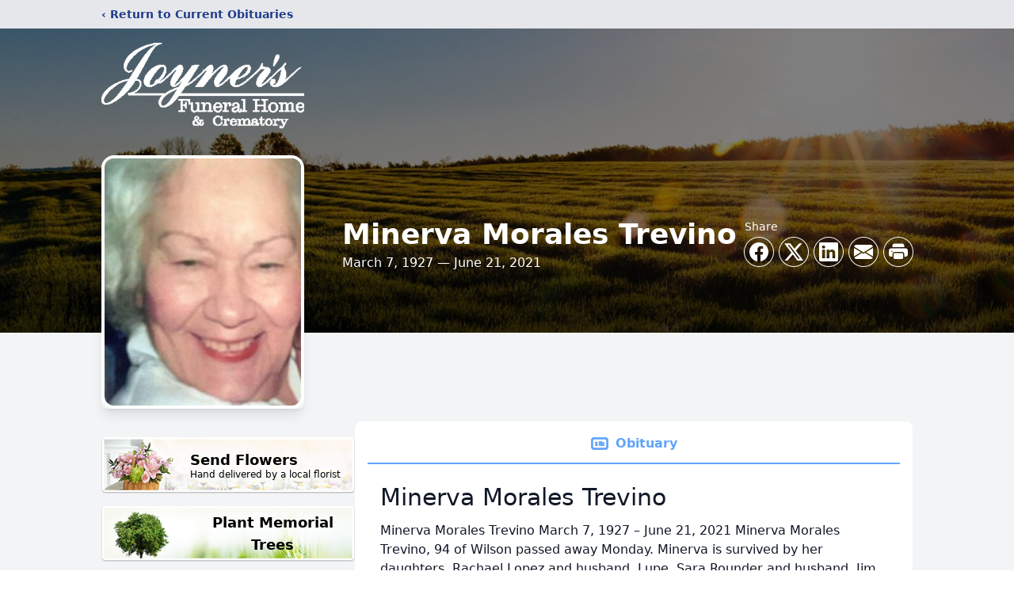

--- FILE ---
content_type: text/html; charset=utf-8
request_url: https://www.google.com/recaptcha/enterprise/anchor?ar=1&k=6Lc877MfAAAAAGoTvmyb7x64y84A-L_JJZ2nGLDb&co=aHR0cHM6Ly93d3cuam95bmVycy5uZXQ6NDQz&hl=en&type=image&v=PoyoqOPhxBO7pBk68S4YbpHZ&theme=light&size=invisible&badge=bottomright&anchor-ms=20000&execute-ms=30000&cb=nf3hq3ya2175
body_size: 48758
content:
<!DOCTYPE HTML><html dir="ltr" lang="en"><head><meta http-equiv="Content-Type" content="text/html; charset=UTF-8">
<meta http-equiv="X-UA-Compatible" content="IE=edge">
<title>reCAPTCHA</title>
<style type="text/css">
/* cyrillic-ext */
@font-face {
  font-family: 'Roboto';
  font-style: normal;
  font-weight: 400;
  font-stretch: 100%;
  src: url(//fonts.gstatic.com/s/roboto/v48/KFO7CnqEu92Fr1ME7kSn66aGLdTylUAMa3GUBHMdazTgWw.woff2) format('woff2');
  unicode-range: U+0460-052F, U+1C80-1C8A, U+20B4, U+2DE0-2DFF, U+A640-A69F, U+FE2E-FE2F;
}
/* cyrillic */
@font-face {
  font-family: 'Roboto';
  font-style: normal;
  font-weight: 400;
  font-stretch: 100%;
  src: url(//fonts.gstatic.com/s/roboto/v48/KFO7CnqEu92Fr1ME7kSn66aGLdTylUAMa3iUBHMdazTgWw.woff2) format('woff2');
  unicode-range: U+0301, U+0400-045F, U+0490-0491, U+04B0-04B1, U+2116;
}
/* greek-ext */
@font-face {
  font-family: 'Roboto';
  font-style: normal;
  font-weight: 400;
  font-stretch: 100%;
  src: url(//fonts.gstatic.com/s/roboto/v48/KFO7CnqEu92Fr1ME7kSn66aGLdTylUAMa3CUBHMdazTgWw.woff2) format('woff2');
  unicode-range: U+1F00-1FFF;
}
/* greek */
@font-face {
  font-family: 'Roboto';
  font-style: normal;
  font-weight: 400;
  font-stretch: 100%;
  src: url(//fonts.gstatic.com/s/roboto/v48/KFO7CnqEu92Fr1ME7kSn66aGLdTylUAMa3-UBHMdazTgWw.woff2) format('woff2');
  unicode-range: U+0370-0377, U+037A-037F, U+0384-038A, U+038C, U+038E-03A1, U+03A3-03FF;
}
/* math */
@font-face {
  font-family: 'Roboto';
  font-style: normal;
  font-weight: 400;
  font-stretch: 100%;
  src: url(//fonts.gstatic.com/s/roboto/v48/KFO7CnqEu92Fr1ME7kSn66aGLdTylUAMawCUBHMdazTgWw.woff2) format('woff2');
  unicode-range: U+0302-0303, U+0305, U+0307-0308, U+0310, U+0312, U+0315, U+031A, U+0326-0327, U+032C, U+032F-0330, U+0332-0333, U+0338, U+033A, U+0346, U+034D, U+0391-03A1, U+03A3-03A9, U+03B1-03C9, U+03D1, U+03D5-03D6, U+03F0-03F1, U+03F4-03F5, U+2016-2017, U+2034-2038, U+203C, U+2040, U+2043, U+2047, U+2050, U+2057, U+205F, U+2070-2071, U+2074-208E, U+2090-209C, U+20D0-20DC, U+20E1, U+20E5-20EF, U+2100-2112, U+2114-2115, U+2117-2121, U+2123-214F, U+2190, U+2192, U+2194-21AE, U+21B0-21E5, U+21F1-21F2, U+21F4-2211, U+2213-2214, U+2216-22FF, U+2308-230B, U+2310, U+2319, U+231C-2321, U+2336-237A, U+237C, U+2395, U+239B-23B7, U+23D0, U+23DC-23E1, U+2474-2475, U+25AF, U+25B3, U+25B7, U+25BD, U+25C1, U+25CA, U+25CC, U+25FB, U+266D-266F, U+27C0-27FF, U+2900-2AFF, U+2B0E-2B11, U+2B30-2B4C, U+2BFE, U+3030, U+FF5B, U+FF5D, U+1D400-1D7FF, U+1EE00-1EEFF;
}
/* symbols */
@font-face {
  font-family: 'Roboto';
  font-style: normal;
  font-weight: 400;
  font-stretch: 100%;
  src: url(//fonts.gstatic.com/s/roboto/v48/KFO7CnqEu92Fr1ME7kSn66aGLdTylUAMaxKUBHMdazTgWw.woff2) format('woff2');
  unicode-range: U+0001-000C, U+000E-001F, U+007F-009F, U+20DD-20E0, U+20E2-20E4, U+2150-218F, U+2190, U+2192, U+2194-2199, U+21AF, U+21E6-21F0, U+21F3, U+2218-2219, U+2299, U+22C4-22C6, U+2300-243F, U+2440-244A, U+2460-24FF, U+25A0-27BF, U+2800-28FF, U+2921-2922, U+2981, U+29BF, U+29EB, U+2B00-2BFF, U+4DC0-4DFF, U+FFF9-FFFB, U+10140-1018E, U+10190-1019C, U+101A0, U+101D0-101FD, U+102E0-102FB, U+10E60-10E7E, U+1D2C0-1D2D3, U+1D2E0-1D37F, U+1F000-1F0FF, U+1F100-1F1AD, U+1F1E6-1F1FF, U+1F30D-1F30F, U+1F315, U+1F31C, U+1F31E, U+1F320-1F32C, U+1F336, U+1F378, U+1F37D, U+1F382, U+1F393-1F39F, U+1F3A7-1F3A8, U+1F3AC-1F3AF, U+1F3C2, U+1F3C4-1F3C6, U+1F3CA-1F3CE, U+1F3D4-1F3E0, U+1F3ED, U+1F3F1-1F3F3, U+1F3F5-1F3F7, U+1F408, U+1F415, U+1F41F, U+1F426, U+1F43F, U+1F441-1F442, U+1F444, U+1F446-1F449, U+1F44C-1F44E, U+1F453, U+1F46A, U+1F47D, U+1F4A3, U+1F4B0, U+1F4B3, U+1F4B9, U+1F4BB, U+1F4BF, U+1F4C8-1F4CB, U+1F4D6, U+1F4DA, U+1F4DF, U+1F4E3-1F4E6, U+1F4EA-1F4ED, U+1F4F7, U+1F4F9-1F4FB, U+1F4FD-1F4FE, U+1F503, U+1F507-1F50B, U+1F50D, U+1F512-1F513, U+1F53E-1F54A, U+1F54F-1F5FA, U+1F610, U+1F650-1F67F, U+1F687, U+1F68D, U+1F691, U+1F694, U+1F698, U+1F6AD, U+1F6B2, U+1F6B9-1F6BA, U+1F6BC, U+1F6C6-1F6CF, U+1F6D3-1F6D7, U+1F6E0-1F6EA, U+1F6F0-1F6F3, U+1F6F7-1F6FC, U+1F700-1F7FF, U+1F800-1F80B, U+1F810-1F847, U+1F850-1F859, U+1F860-1F887, U+1F890-1F8AD, U+1F8B0-1F8BB, U+1F8C0-1F8C1, U+1F900-1F90B, U+1F93B, U+1F946, U+1F984, U+1F996, U+1F9E9, U+1FA00-1FA6F, U+1FA70-1FA7C, U+1FA80-1FA89, U+1FA8F-1FAC6, U+1FACE-1FADC, U+1FADF-1FAE9, U+1FAF0-1FAF8, U+1FB00-1FBFF;
}
/* vietnamese */
@font-face {
  font-family: 'Roboto';
  font-style: normal;
  font-weight: 400;
  font-stretch: 100%;
  src: url(//fonts.gstatic.com/s/roboto/v48/KFO7CnqEu92Fr1ME7kSn66aGLdTylUAMa3OUBHMdazTgWw.woff2) format('woff2');
  unicode-range: U+0102-0103, U+0110-0111, U+0128-0129, U+0168-0169, U+01A0-01A1, U+01AF-01B0, U+0300-0301, U+0303-0304, U+0308-0309, U+0323, U+0329, U+1EA0-1EF9, U+20AB;
}
/* latin-ext */
@font-face {
  font-family: 'Roboto';
  font-style: normal;
  font-weight: 400;
  font-stretch: 100%;
  src: url(//fonts.gstatic.com/s/roboto/v48/KFO7CnqEu92Fr1ME7kSn66aGLdTylUAMa3KUBHMdazTgWw.woff2) format('woff2');
  unicode-range: U+0100-02BA, U+02BD-02C5, U+02C7-02CC, U+02CE-02D7, U+02DD-02FF, U+0304, U+0308, U+0329, U+1D00-1DBF, U+1E00-1E9F, U+1EF2-1EFF, U+2020, U+20A0-20AB, U+20AD-20C0, U+2113, U+2C60-2C7F, U+A720-A7FF;
}
/* latin */
@font-face {
  font-family: 'Roboto';
  font-style: normal;
  font-weight: 400;
  font-stretch: 100%;
  src: url(//fonts.gstatic.com/s/roboto/v48/KFO7CnqEu92Fr1ME7kSn66aGLdTylUAMa3yUBHMdazQ.woff2) format('woff2');
  unicode-range: U+0000-00FF, U+0131, U+0152-0153, U+02BB-02BC, U+02C6, U+02DA, U+02DC, U+0304, U+0308, U+0329, U+2000-206F, U+20AC, U+2122, U+2191, U+2193, U+2212, U+2215, U+FEFF, U+FFFD;
}
/* cyrillic-ext */
@font-face {
  font-family: 'Roboto';
  font-style: normal;
  font-weight: 500;
  font-stretch: 100%;
  src: url(//fonts.gstatic.com/s/roboto/v48/KFO7CnqEu92Fr1ME7kSn66aGLdTylUAMa3GUBHMdazTgWw.woff2) format('woff2');
  unicode-range: U+0460-052F, U+1C80-1C8A, U+20B4, U+2DE0-2DFF, U+A640-A69F, U+FE2E-FE2F;
}
/* cyrillic */
@font-face {
  font-family: 'Roboto';
  font-style: normal;
  font-weight: 500;
  font-stretch: 100%;
  src: url(//fonts.gstatic.com/s/roboto/v48/KFO7CnqEu92Fr1ME7kSn66aGLdTylUAMa3iUBHMdazTgWw.woff2) format('woff2');
  unicode-range: U+0301, U+0400-045F, U+0490-0491, U+04B0-04B1, U+2116;
}
/* greek-ext */
@font-face {
  font-family: 'Roboto';
  font-style: normal;
  font-weight: 500;
  font-stretch: 100%;
  src: url(//fonts.gstatic.com/s/roboto/v48/KFO7CnqEu92Fr1ME7kSn66aGLdTylUAMa3CUBHMdazTgWw.woff2) format('woff2');
  unicode-range: U+1F00-1FFF;
}
/* greek */
@font-face {
  font-family: 'Roboto';
  font-style: normal;
  font-weight: 500;
  font-stretch: 100%;
  src: url(//fonts.gstatic.com/s/roboto/v48/KFO7CnqEu92Fr1ME7kSn66aGLdTylUAMa3-UBHMdazTgWw.woff2) format('woff2');
  unicode-range: U+0370-0377, U+037A-037F, U+0384-038A, U+038C, U+038E-03A1, U+03A3-03FF;
}
/* math */
@font-face {
  font-family: 'Roboto';
  font-style: normal;
  font-weight: 500;
  font-stretch: 100%;
  src: url(//fonts.gstatic.com/s/roboto/v48/KFO7CnqEu92Fr1ME7kSn66aGLdTylUAMawCUBHMdazTgWw.woff2) format('woff2');
  unicode-range: U+0302-0303, U+0305, U+0307-0308, U+0310, U+0312, U+0315, U+031A, U+0326-0327, U+032C, U+032F-0330, U+0332-0333, U+0338, U+033A, U+0346, U+034D, U+0391-03A1, U+03A3-03A9, U+03B1-03C9, U+03D1, U+03D5-03D6, U+03F0-03F1, U+03F4-03F5, U+2016-2017, U+2034-2038, U+203C, U+2040, U+2043, U+2047, U+2050, U+2057, U+205F, U+2070-2071, U+2074-208E, U+2090-209C, U+20D0-20DC, U+20E1, U+20E5-20EF, U+2100-2112, U+2114-2115, U+2117-2121, U+2123-214F, U+2190, U+2192, U+2194-21AE, U+21B0-21E5, U+21F1-21F2, U+21F4-2211, U+2213-2214, U+2216-22FF, U+2308-230B, U+2310, U+2319, U+231C-2321, U+2336-237A, U+237C, U+2395, U+239B-23B7, U+23D0, U+23DC-23E1, U+2474-2475, U+25AF, U+25B3, U+25B7, U+25BD, U+25C1, U+25CA, U+25CC, U+25FB, U+266D-266F, U+27C0-27FF, U+2900-2AFF, U+2B0E-2B11, U+2B30-2B4C, U+2BFE, U+3030, U+FF5B, U+FF5D, U+1D400-1D7FF, U+1EE00-1EEFF;
}
/* symbols */
@font-face {
  font-family: 'Roboto';
  font-style: normal;
  font-weight: 500;
  font-stretch: 100%;
  src: url(//fonts.gstatic.com/s/roboto/v48/KFO7CnqEu92Fr1ME7kSn66aGLdTylUAMaxKUBHMdazTgWw.woff2) format('woff2');
  unicode-range: U+0001-000C, U+000E-001F, U+007F-009F, U+20DD-20E0, U+20E2-20E4, U+2150-218F, U+2190, U+2192, U+2194-2199, U+21AF, U+21E6-21F0, U+21F3, U+2218-2219, U+2299, U+22C4-22C6, U+2300-243F, U+2440-244A, U+2460-24FF, U+25A0-27BF, U+2800-28FF, U+2921-2922, U+2981, U+29BF, U+29EB, U+2B00-2BFF, U+4DC0-4DFF, U+FFF9-FFFB, U+10140-1018E, U+10190-1019C, U+101A0, U+101D0-101FD, U+102E0-102FB, U+10E60-10E7E, U+1D2C0-1D2D3, U+1D2E0-1D37F, U+1F000-1F0FF, U+1F100-1F1AD, U+1F1E6-1F1FF, U+1F30D-1F30F, U+1F315, U+1F31C, U+1F31E, U+1F320-1F32C, U+1F336, U+1F378, U+1F37D, U+1F382, U+1F393-1F39F, U+1F3A7-1F3A8, U+1F3AC-1F3AF, U+1F3C2, U+1F3C4-1F3C6, U+1F3CA-1F3CE, U+1F3D4-1F3E0, U+1F3ED, U+1F3F1-1F3F3, U+1F3F5-1F3F7, U+1F408, U+1F415, U+1F41F, U+1F426, U+1F43F, U+1F441-1F442, U+1F444, U+1F446-1F449, U+1F44C-1F44E, U+1F453, U+1F46A, U+1F47D, U+1F4A3, U+1F4B0, U+1F4B3, U+1F4B9, U+1F4BB, U+1F4BF, U+1F4C8-1F4CB, U+1F4D6, U+1F4DA, U+1F4DF, U+1F4E3-1F4E6, U+1F4EA-1F4ED, U+1F4F7, U+1F4F9-1F4FB, U+1F4FD-1F4FE, U+1F503, U+1F507-1F50B, U+1F50D, U+1F512-1F513, U+1F53E-1F54A, U+1F54F-1F5FA, U+1F610, U+1F650-1F67F, U+1F687, U+1F68D, U+1F691, U+1F694, U+1F698, U+1F6AD, U+1F6B2, U+1F6B9-1F6BA, U+1F6BC, U+1F6C6-1F6CF, U+1F6D3-1F6D7, U+1F6E0-1F6EA, U+1F6F0-1F6F3, U+1F6F7-1F6FC, U+1F700-1F7FF, U+1F800-1F80B, U+1F810-1F847, U+1F850-1F859, U+1F860-1F887, U+1F890-1F8AD, U+1F8B0-1F8BB, U+1F8C0-1F8C1, U+1F900-1F90B, U+1F93B, U+1F946, U+1F984, U+1F996, U+1F9E9, U+1FA00-1FA6F, U+1FA70-1FA7C, U+1FA80-1FA89, U+1FA8F-1FAC6, U+1FACE-1FADC, U+1FADF-1FAE9, U+1FAF0-1FAF8, U+1FB00-1FBFF;
}
/* vietnamese */
@font-face {
  font-family: 'Roboto';
  font-style: normal;
  font-weight: 500;
  font-stretch: 100%;
  src: url(//fonts.gstatic.com/s/roboto/v48/KFO7CnqEu92Fr1ME7kSn66aGLdTylUAMa3OUBHMdazTgWw.woff2) format('woff2');
  unicode-range: U+0102-0103, U+0110-0111, U+0128-0129, U+0168-0169, U+01A0-01A1, U+01AF-01B0, U+0300-0301, U+0303-0304, U+0308-0309, U+0323, U+0329, U+1EA0-1EF9, U+20AB;
}
/* latin-ext */
@font-face {
  font-family: 'Roboto';
  font-style: normal;
  font-weight: 500;
  font-stretch: 100%;
  src: url(//fonts.gstatic.com/s/roboto/v48/KFO7CnqEu92Fr1ME7kSn66aGLdTylUAMa3KUBHMdazTgWw.woff2) format('woff2');
  unicode-range: U+0100-02BA, U+02BD-02C5, U+02C7-02CC, U+02CE-02D7, U+02DD-02FF, U+0304, U+0308, U+0329, U+1D00-1DBF, U+1E00-1E9F, U+1EF2-1EFF, U+2020, U+20A0-20AB, U+20AD-20C0, U+2113, U+2C60-2C7F, U+A720-A7FF;
}
/* latin */
@font-face {
  font-family: 'Roboto';
  font-style: normal;
  font-weight: 500;
  font-stretch: 100%;
  src: url(//fonts.gstatic.com/s/roboto/v48/KFO7CnqEu92Fr1ME7kSn66aGLdTylUAMa3yUBHMdazQ.woff2) format('woff2');
  unicode-range: U+0000-00FF, U+0131, U+0152-0153, U+02BB-02BC, U+02C6, U+02DA, U+02DC, U+0304, U+0308, U+0329, U+2000-206F, U+20AC, U+2122, U+2191, U+2193, U+2212, U+2215, U+FEFF, U+FFFD;
}
/* cyrillic-ext */
@font-face {
  font-family: 'Roboto';
  font-style: normal;
  font-weight: 900;
  font-stretch: 100%;
  src: url(//fonts.gstatic.com/s/roboto/v48/KFO7CnqEu92Fr1ME7kSn66aGLdTylUAMa3GUBHMdazTgWw.woff2) format('woff2');
  unicode-range: U+0460-052F, U+1C80-1C8A, U+20B4, U+2DE0-2DFF, U+A640-A69F, U+FE2E-FE2F;
}
/* cyrillic */
@font-face {
  font-family: 'Roboto';
  font-style: normal;
  font-weight: 900;
  font-stretch: 100%;
  src: url(//fonts.gstatic.com/s/roboto/v48/KFO7CnqEu92Fr1ME7kSn66aGLdTylUAMa3iUBHMdazTgWw.woff2) format('woff2');
  unicode-range: U+0301, U+0400-045F, U+0490-0491, U+04B0-04B1, U+2116;
}
/* greek-ext */
@font-face {
  font-family: 'Roboto';
  font-style: normal;
  font-weight: 900;
  font-stretch: 100%;
  src: url(//fonts.gstatic.com/s/roboto/v48/KFO7CnqEu92Fr1ME7kSn66aGLdTylUAMa3CUBHMdazTgWw.woff2) format('woff2');
  unicode-range: U+1F00-1FFF;
}
/* greek */
@font-face {
  font-family: 'Roboto';
  font-style: normal;
  font-weight: 900;
  font-stretch: 100%;
  src: url(//fonts.gstatic.com/s/roboto/v48/KFO7CnqEu92Fr1ME7kSn66aGLdTylUAMa3-UBHMdazTgWw.woff2) format('woff2');
  unicode-range: U+0370-0377, U+037A-037F, U+0384-038A, U+038C, U+038E-03A1, U+03A3-03FF;
}
/* math */
@font-face {
  font-family: 'Roboto';
  font-style: normal;
  font-weight: 900;
  font-stretch: 100%;
  src: url(//fonts.gstatic.com/s/roboto/v48/KFO7CnqEu92Fr1ME7kSn66aGLdTylUAMawCUBHMdazTgWw.woff2) format('woff2');
  unicode-range: U+0302-0303, U+0305, U+0307-0308, U+0310, U+0312, U+0315, U+031A, U+0326-0327, U+032C, U+032F-0330, U+0332-0333, U+0338, U+033A, U+0346, U+034D, U+0391-03A1, U+03A3-03A9, U+03B1-03C9, U+03D1, U+03D5-03D6, U+03F0-03F1, U+03F4-03F5, U+2016-2017, U+2034-2038, U+203C, U+2040, U+2043, U+2047, U+2050, U+2057, U+205F, U+2070-2071, U+2074-208E, U+2090-209C, U+20D0-20DC, U+20E1, U+20E5-20EF, U+2100-2112, U+2114-2115, U+2117-2121, U+2123-214F, U+2190, U+2192, U+2194-21AE, U+21B0-21E5, U+21F1-21F2, U+21F4-2211, U+2213-2214, U+2216-22FF, U+2308-230B, U+2310, U+2319, U+231C-2321, U+2336-237A, U+237C, U+2395, U+239B-23B7, U+23D0, U+23DC-23E1, U+2474-2475, U+25AF, U+25B3, U+25B7, U+25BD, U+25C1, U+25CA, U+25CC, U+25FB, U+266D-266F, U+27C0-27FF, U+2900-2AFF, U+2B0E-2B11, U+2B30-2B4C, U+2BFE, U+3030, U+FF5B, U+FF5D, U+1D400-1D7FF, U+1EE00-1EEFF;
}
/* symbols */
@font-face {
  font-family: 'Roboto';
  font-style: normal;
  font-weight: 900;
  font-stretch: 100%;
  src: url(//fonts.gstatic.com/s/roboto/v48/KFO7CnqEu92Fr1ME7kSn66aGLdTylUAMaxKUBHMdazTgWw.woff2) format('woff2');
  unicode-range: U+0001-000C, U+000E-001F, U+007F-009F, U+20DD-20E0, U+20E2-20E4, U+2150-218F, U+2190, U+2192, U+2194-2199, U+21AF, U+21E6-21F0, U+21F3, U+2218-2219, U+2299, U+22C4-22C6, U+2300-243F, U+2440-244A, U+2460-24FF, U+25A0-27BF, U+2800-28FF, U+2921-2922, U+2981, U+29BF, U+29EB, U+2B00-2BFF, U+4DC0-4DFF, U+FFF9-FFFB, U+10140-1018E, U+10190-1019C, U+101A0, U+101D0-101FD, U+102E0-102FB, U+10E60-10E7E, U+1D2C0-1D2D3, U+1D2E0-1D37F, U+1F000-1F0FF, U+1F100-1F1AD, U+1F1E6-1F1FF, U+1F30D-1F30F, U+1F315, U+1F31C, U+1F31E, U+1F320-1F32C, U+1F336, U+1F378, U+1F37D, U+1F382, U+1F393-1F39F, U+1F3A7-1F3A8, U+1F3AC-1F3AF, U+1F3C2, U+1F3C4-1F3C6, U+1F3CA-1F3CE, U+1F3D4-1F3E0, U+1F3ED, U+1F3F1-1F3F3, U+1F3F5-1F3F7, U+1F408, U+1F415, U+1F41F, U+1F426, U+1F43F, U+1F441-1F442, U+1F444, U+1F446-1F449, U+1F44C-1F44E, U+1F453, U+1F46A, U+1F47D, U+1F4A3, U+1F4B0, U+1F4B3, U+1F4B9, U+1F4BB, U+1F4BF, U+1F4C8-1F4CB, U+1F4D6, U+1F4DA, U+1F4DF, U+1F4E3-1F4E6, U+1F4EA-1F4ED, U+1F4F7, U+1F4F9-1F4FB, U+1F4FD-1F4FE, U+1F503, U+1F507-1F50B, U+1F50D, U+1F512-1F513, U+1F53E-1F54A, U+1F54F-1F5FA, U+1F610, U+1F650-1F67F, U+1F687, U+1F68D, U+1F691, U+1F694, U+1F698, U+1F6AD, U+1F6B2, U+1F6B9-1F6BA, U+1F6BC, U+1F6C6-1F6CF, U+1F6D3-1F6D7, U+1F6E0-1F6EA, U+1F6F0-1F6F3, U+1F6F7-1F6FC, U+1F700-1F7FF, U+1F800-1F80B, U+1F810-1F847, U+1F850-1F859, U+1F860-1F887, U+1F890-1F8AD, U+1F8B0-1F8BB, U+1F8C0-1F8C1, U+1F900-1F90B, U+1F93B, U+1F946, U+1F984, U+1F996, U+1F9E9, U+1FA00-1FA6F, U+1FA70-1FA7C, U+1FA80-1FA89, U+1FA8F-1FAC6, U+1FACE-1FADC, U+1FADF-1FAE9, U+1FAF0-1FAF8, U+1FB00-1FBFF;
}
/* vietnamese */
@font-face {
  font-family: 'Roboto';
  font-style: normal;
  font-weight: 900;
  font-stretch: 100%;
  src: url(//fonts.gstatic.com/s/roboto/v48/KFO7CnqEu92Fr1ME7kSn66aGLdTylUAMa3OUBHMdazTgWw.woff2) format('woff2');
  unicode-range: U+0102-0103, U+0110-0111, U+0128-0129, U+0168-0169, U+01A0-01A1, U+01AF-01B0, U+0300-0301, U+0303-0304, U+0308-0309, U+0323, U+0329, U+1EA0-1EF9, U+20AB;
}
/* latin-ext */
@font-face {
  font-family: 'Roboto';
  font-style: normal;
  font-weight: 900;
  font-stretch: 100%;
  src: url(//fonts.gstatic.com/s/roboto/v48/KFO7CnqEu92Fr1ME7kSn66aGLdTylUAMa3KUBHMdazTgWw.woff2) format('woff2');
  unicode-range: U+0100-02BA, U+02BD-02C5, U+02C7-02CC, U+02CE-02D7, U+02DD-02FF, U+0304, U+0308, U+0329, U+1D00-1DBF, U+1E00-1E9F, U+1EF2-1EFF, U+2020, U+20A0-20AB, U+20AD-20C0, U+2113, U+2C60-2C7F, U+A720-A7FF;
}
/* latin */
@font-face {
  font-family: 'Roboto';
  font-style: normal;
  font-weight: 900;
  font-stretch: 100%;
  src: url(//fonts.gstatic.com/s/roboto/v48/KFO7CnqEu92Fr1ME7kSn66aGLdTylUAMa3yUBHMdazQ.woff2) format('woff2');
  unicode-range: U+0000-00FF, U+0131, U+0152-0153, U+02BB-02BC, U+02C6, U+02DA, U+02DC, U+0304, U+0308, U+0329, U+2000-206F, U+20AC, U+2122, U+2191, U+2193, U+2212, U+2215, U+FEFF, U+FFFD;
}

</style>
<link rel="stylesheet" type="text/css" href="https://www.gstatic.com/recaptcha/releases/PoyoqOPhxBO7pBk68S4YbpHZ/styles__ltr.css">
<script nonce="Wy_Ze_VLuKjc_hOvjcvkUA" type="text/javascript">window['__recaptcha_api'] = 'https://www.google.com/recaptcha/enterprise/';</script>
<script type="text/javascript" src="https://www.gstatic.com/recaptcha/releases/PoyoqOPhxBO7pBk68S4YbpHZ/recaptcha__en.js" nonce="Wy_Ze_VLuKjc_hOvjcvkUA">
      
    </script></head>
<body><div id="rc-anchor-alert" class="rc-anchor-alert"></div>
<input type="hidden" id="recaptcha-token" value="[base64]">
<script type="text/javascript" nonce="Wy_Ze_VLuKjc_hOvjcvkUA">
      recaptcha.anchor.Main.init("[\x22ainput\x22,[\x22bgdata\x22,\x22\x22,\[base64]/[base64]/MjU1Ong/[base64]/[base64]/[base64]/[base64]/[base64]/[base64]/[base64]/[base64]/[base64]/[base64]/[base64]/[base64]/[base64]/[base64]/[base64]\\u003d\x22,\[base64]\\u003d\\u003d\x22,\x22ajTCkMOBwo3DrEXDnsKcwqJEw7rDt8O4KcKCw4Iqw5PDucO7QsKrAcK5w6/[base64]/GMOxwpbCjnXCkcOHZsOJJ3rDtSAZw5DCmF/[base64]/CgE/Dtjstw5Ykw59HwqnCkh8Ow54OwpVNw6TCjsKvwqtdGyleIH0mBWTCt2rCsMOEwqBCw5pVBcO+wod/SARIw4EKw7XDpcK2wpRgDmLDr8KID8ObY8KEw7DCmMO5JW/DtS0kEMKFbsOPwpzCuncJPDgqIsO/R8KtNcKGwptmwojCgMKRISjCpMKXwotswoILw7rCsWoIw7s7Xxs8w5bCjF0nBU0bw7HDklYJa2rDrcOmRyPDvsOqwoApw5VVcMOFbCNJQsOIA1dYw79mwrQhw6DDlcOkwqM9KStQwoVgO8Oqwo/Cgm1YRARAw5MvF3rClMKEwptKwpc7wpHDs8KIw4MvwppkwqDDtsKOw4bCnlXDs8KfZjFlPHdxwoZtwoB2U8Oqw47DklU6OAzDlsK1wqhdwrwifMKsw6tJV27CkzJXwp0jwqPCtjHDlh03w53Dr0vCjSHCqcOTw5A+OQ0Sw61tB8KaYcKJw47CsF7CszLCky/DnsOPw63DgcKaXMOtFcO/w4duwo0WNUJXa8OMAcOHwpsYQ05sPXw/asKNNWl0bDbDh8KDwqMwwo4KMhfDvMOKWsOzFMKpw4bDgcKPHAlSw7TCuzd8wo1PAcK8TsKgwqfCjGPCv8OlXcK6wqF7TR/Ds8O3w7Z/[base64]/DgsO4worDjkrDky9Bwp0Lw7DCi1HCg8O1w6ZhIHA5KcOvw67DrnEyw77Cm8KIbGHCmsOHI8KjwoEzwqHDnkk7SxsGB2XCrx1iLMO/wqUfw4ROwphAwqDCusOvw5d2RUJKKcO5woh2R8KyScO3XzPDkH0qw6vDhkfDmsK9f27DvMOnwpHCj3Quwr/Cv8KxesOQwprDnG8oJBHCjsKYw5LCvsK6IiZMUSIBW8Kfwp7Cl8KKw5fCsXHDug3DqsKUw53Di2Bjd8OrfsOnMGdnY8ONwpAUwqQ5Z1vDkcKZQBdVKcKCwq7CuCZZw5xTJlQRYmrCkUzCgMK/w7jCucO1AVDDncKlw5PDssKCBB9yB3/CmcOgQ3vCqi4/wrdtw5wACHfCp8OHw7h0MkVcK8KUw7RsCMKew6pOEVdjRxDDsHESd8OTw7pJwrzCqWTCjsOxwp99dMKHUmczD3Y5wqnDgMOuVsKWw6HDpiFZZUbCnXQ6wpczwqzCoV0dYwZtw5zCsxsBL2c8D8OmBcOcw5cmw5XDlz7DpSJtw5nDnhMHw6XCg0U4C8OPwqNywp/DhsOSw6DCoMKPKcOew5nDil8rw5FQw4xELsKFcMKww4UoUsOvwqg6wrI9YMOMw5oEJijDt8O2wpw3w5cRfsK5ZcOwwo7Ci8KcaQx/fgPCuB/CqjTCisOga8OJwrLDrMKDPAZcQR3ClF0qPzl5AcKow5YywrwcZXEUIMOOw5wjc8OLw4xsRMOpwoMUw7/DnXzCtRxjSMO+wq7CpsOjw4jDu8OHw77Dt8OAw5/CnMKBw7lIw4lPVMOgbMKIw6RJw7/[base64]/CnwQ3w4wLw7bDt8OIK8KAw4TCjcKYbMOkMCFfw6hrwoNxwofDugLCv8OyeDs+w7jDp8KPcxg5w6XCpsOFw4QKwrPDjcO8w4LDtUpIXn7CryEVwpnDisOYHxjCiMO8YMKbJ8OVwqXDrgBvwpvCv0IEAm3Du8OGT2JNVxl1wpl/[base64]/DsjBGw7nCp8OJbMOTwpnDplPDhMKXwpklBMKjw7jCssOsZ3hLS8KVw6LCvFwNa0d2w7zDscKQw5E4VyjDtcKTw5bDosK6wo3CpTZCw5dYw7TCjCjDrcOOWl1zJ1cjw61vRcKRw7gpZVTDq8K6wr/DvGgmEcKyLsKhw7sEw6g0DMK7JB3DnTJLIsOsw7paw44bBns7wpYWUA7Cp23Dr8OBw5NJDcO6fF/DlMKxw5XCrQvDqsOow6bCuMKoGsOPCGHCkcKJw4XCrBkvZ0TDo0TCnyLDscKaclhRccKXOcOLEFYjHhMow7dJRR/CmUxfOWRfA8OdXznCucOzwobChABFE8O7ZQ/CjznDpsKRDWl3wp5GK1XDsXoVw5/[base64]/Dpj3Dh1ZUfcO/w71iNsO5BmoywrDDjMK9AXtFL8OZKMKbw5bCqCLCkTMhL2Z+wrjCgW3DkWjDh0hbLjdtwrLCl2HDrMOUw5AIw4hbcHhow54AFidQNMOWw7UXw5AHw4plwpXCv8KMwpLDkUXDp3jDucOVWm9zHXrDnMO5w7rCrxTDvi9hYSnDl8KqHcOyw60/ecKDw7TDjsKfIMKzIcKHwp4ow55kw7Zfw6nCmW7CiXI6dcKUw7VUw5k7AQ1NwqIYwovDrcO5w6vDoE9/[base64]/GMODUcK9NMOjw5sCYcKAw5LCoA0gMDEtCcOXLMKUwqIOCm3Drn99C8O/wrnDmG3DljRlwp3DrAbClcKqw43DhQwqZ3ZTH8OlwqAITcK7wqLDrsK/wprDkRgHwohybQEuGsODw7bCmHE1dsKPwrDCkwJ9IGfDlR4XWcO1LcKbTRPDosOOd8KYwrQ9wpvDtRXDqwxEHB1aJVXDgMOcMW/DicKWA8KPK0tZF8OGw7FJYsKHw7BKw5/Dmh7Dg8K9bHvCkjLDnkfDs8KCw5xvJcKvwoDDrMKKLcKOworDncOkw692wrfDlcOSIx8Mw4LDt204ax/Dm8O0OsO/LyIKQsKvScK/[base64]/[base64]/CjQ00w57Cug/DsU02woNeLQEkwp9FwqVYXDLDjF9hP8O3woASw7XDi8KLBcOwScOVw4PDssOkXGp2w4rDpsKGw6hnw6bCg3zCucO2w7tYwrBCw5HDoMO/w6shQD3CjiUvw6cnwq3CqsO8woYKZWRFwoRhw57DjCTCmcOgw7QLwrJUwqdbY8OuwrLDr2Q3woJgZ3s+wpvDv3jDtVVxw68SwonCn0HCgkXDgcOawqlzEMOgw5DCjgAvOMO+w7wpw7hyc8O3SMK3w5o1cDpcwpc1wp0xOwd/w7EpwogIwr4PwoJWEztbGDZYw7BcHTc/ZcOYSHXCmlxpXGl7w597fcKzbVXDk3XDmnsrUWHDk8ODwqVscCvCsg3DpjLDqcOjIMOLbcOawrppGsKhbcKnw7wBwoLCkRBiwqNeBMKBwqTDgcKBW8OfU8OSTzPCisKVfcOow6l8w68OZERAWMOpwobCjn/[base64]/w5pKwovDuEhCw6ZCw6VIYmwZwqnDtlJtS8Oiw6V1w4QRwqRYaMOcw4/[base64]/wo/DpWPDp8O9woLDoDU/NMO6w5cxwoQCw75JwqdLw6kowo9PFn14FMKId8Kfw65PRMKCwqnDq8K6w5TDmsOkP8KSNEfDlMKAbnAANMO5eyPDtsKnesOeMwV/[base64]/[base64]/bsKTw77CmHjCnjzDusKgw6R3DVlZwo4Yw7IcLMK6McOWwrnDtQ/Cj2LCl8KKSipeasKvwqnCh8OJwr7DucKKGTIfQA/[base64]/DpcKEwqhNO8Kow6jDrg7DnxPCn155TcKuw5/CgjXCocO1A8KeOcKxw50WwopoJUZxM3fDqsORHhvDhcOrwpDCvsKwZ1MHdcOgw79ewozDpUZbXFoQwpQfw6U4C1ljTcO7w4hLX0/CglzDrzsawpfDmsOJw6EPw5TDpQJSw5/DuMKtfsOrSmI8DFkow7TDvhfDt19ceBDDk8OmacKQw5wKw6N+OcKcwp7DuRzDrzNdw4wJUMO2RcO2w6DCqFFYwoVoeC3Dn8KVwqnDgwfDv8Kyw7kNw6wODFbCi2gBeGTCln/ClMK/[base64]/[base64]/[base64]/CuTh9FsKywpZoLMOqKsKnH8OPwpQpw4HCljrCuMOfHmwGETHDtWvDtitMwowjesKyIT9IacORwrzCikx1woxRwrvCsi9Nw7DDs08ZUivCn8OKw4YQAMOBwp/CvcKdwr4VEgzCtWIdG3k+NsO4a0cGXB7CjsKfVXlUQUsNw7HCs8OuwovChMKheS08L8OTwrAKwpJGw6XCkcK5ZB3DoywpRsOlUmPDkcK4D0XDqMOpAMKbw5t+wqTDlBLDmlrCuR3Ci3zCnU/Du8K8NkE1w6xywr8eVMOFcsK2BH5MMjbDmB3DgwrCk3DDiE/ClcKxwrliwpHCmMKfKmTDuAzCncKgMwnCphzDk8KKw7kGHcKEEFIhw57CjnjCiRnDrcK0UsOswqjDoAxGQH/DhiLDhX/CrhUPYG7DgcOmwpgxw4HDo8KsTQLCvzV+bmrDjcKJwqrDqFbDt8KBEw/DkcOiGWZkw4RNw43DucKdbEDDs8OuNAxfXMKlOAXDqBvDqMOiHmPCtmwNDMKQwoHCgcK7bcOsw57CtB1owoBgwq1aTSbCj8K4G8KowrNwLUlgbQNkIsOcNg1raQvDlBFsGjVfwoTCrC7CkcKWw5XDn8OIw7MEIjDDlsKhw7gVShHDv8OxfDdfwqAGSmRmE8O/[base64]/w7nCnjTDssOiLX/Dm8K6w7hHw7zChkzDhsKdD8Ovw7tlPlUIw5bCgBZGMAbDhjRmETgNw4g/[base64]/Cj3PCvjURw4DDmnsCw5RpLGZnw4vCmsOuLmbDu8OZGcO7NcOvRcOCw6bCrFfDl8K6WMOFJFzCtCnCgsOiw6vCmA1vC8ORwoRzIHthf2vCmmk6McKVw75FwrknYE3DiEDCpHM1wrtgw7nDusOPwqnDj8OuLiJ2wog3fsKYeHArES/CpE9tTQ58wrwzOkdqfmB7bX5mITYbw5cnD33Cg8O+TMOmwpvCrQ3DmsOYBcO6YFdEwo/[base64]/CkzrDoAbCn8KLDhtRcMOlw4rCjRvCpcKhwq/[base64]/CgGDDnho1w7t3w5xBMGPCtA/CoGsNH8Oxw6kOBX3CtMOxYcKxDsKtQcKpCsOXw6PDnmLCgWrDpXNCIMKsIsOlBMOhwo9SBhkxw5pEfxpmRsO6IBoQL8KuUFIZw63CuU9ZClNmbcOlwqU4EiHChcOoD8ODwrXDsxc7ZsO+w4wfVcOROwR6wrVOShbDrsOLdcOCwpnDlljDgis/wrdrQMOqwrTCmVUCbsOTwpQ1VMOKwrAFw7HCtsKfShfCh8KhHx7DgS0Tw7VtTsKYVcOKFcK0wq8Cw5HCtnpww4Uow7Qhw5g2wptbWsKlZFxYwrk9w7xUFzHCocOow7PCmlcLw6RsXMO5w5HCo8KPWSt/w5zCiRnCl33DvcOwbQ5Uw6rCpkAZwr/DtwpUWxHDlsOawp43wp7CjMOIwr95wo0eC8Ocw5jCjxPCu8Oywr/CqMO8wrtCw4UPBTzDhyZnwo09w7ZtAgDChi8sXcOmSxIWTinDhMKtwpnCo2DCuMO/wqdUBsKAesK4wpQ9wrfDhsOVKMKUwrgLw5E0wox0U3TDvyl9wp4Uw7NrwrDDqMO/KMOhwp7ClSsjw7UeGMO/[base64]/[base64]/CphM6w4wkw6FRacOTw6crJ8K1FMOIw7dZw6xpZXhQw6JqU8KMwp9CwqPDq35Fw7pmYMKHfztlwrXCssOWfcOkwrgWAi8pMsKJHH/Dkyd9wpTDtMOaO3LCuDzCtcOUJsKWC8KhZsOGwovCnngqwqUdwpjDq3HChMO6T8OrwpXChcOUw58KwoJDw4U4EyzCvMK3IsKhEcONflrDqHHDncK7wpPDmmcXwqt/[base64]/CtcOMw4zCs8Ofw7fDu8OHUcK3w7IPw55dGMKzw49ywqfDmBRcWFQXwqN4w6BiUVszGcOqwqDCocKbw6TCmQLDiTgQCcO2JMOUbMOuwq7DmsOdVErCoGl/Zj7DocK0bMOrOTFYVMOxQQvDt8O0HsOjwrDCtMOQaMObw4LDnXXDhDPCt1zClsOYw4rDl8OgMmkcXm5MGE/Co8OBw6LCtsK7wqfDu8OmfcK0ExJJA28Rwq8mZcOOFRzDtMOAwoArw4HCklEXwpDCpcKTw4jClQPDs8O5w7LDscOfwpdiwq0/HcKvwpHDqsK7EcKlFMKrwqrCmsOQDE7CqhzDvlzCosOlw7ZzQGJtGsOSw7g2KcOAw6PDs8OuWR/DgsO/aMOJwr3ClsKYQ8KjMmsjXCnCgsKzQcKgfEFWw4/CniAaPcKoBQpMw4nDgMOTUU/CuMKyw5BYNsKdccOhwodMw69CVcOCw55AEwBESl1zcn3Ch8KFJMK5HGPDnMKXKsK8Zn0iwp3CucOqfsOceS3Cr8ODw5tgCMKXw6Nhw6YdSjZPPcO/[base64]/JTkAw5xXwrzCvlDDtWMXWMKPGHzCowwPwrsCFkXDqXvCilbCj0HDrcOMw6jDpcKwwqXCjBnDvn/[base64]/CRgGUjt0UVtaCsOiTsK4w5rCvsKQwoRVw5LCiMOBwoYmb8OfMcOPNMO/wosvw4HCgsOMwoTDgsOaw6EdF0XCiHzCu8O5DibClMK6w4zDrSfDokjClsK7woN4ecOUUcO9wofChwPDhy1Kwp/Ds8KqScODw7rDv8OUw7F9PMOdw5bDvsKIB8KiwoJ2RMKWaw3Dq8Krw4vDnxs7w6PDosKjf0HDvHfDuMKxw71Gw7x2PsKjw5hbQMOTekjCjcK5JEjCgDPDrVsWX8OHaHnDqFPCsz3CtnzChCbCnmUKb8OTTcKcwqbCmMKRwo3DiD/DmxbCgHjClsKiw54EMgzCtwDCqT3Ck8KhQsOew5B/[base64]/CmmzCnMK1XsKLCcOIZRIUwpJCw57Ck1BfwqrCoUIWTsO3ajPDq8OhKMORY2lED8OOw5c7w5cGw5DCnzfDpAVrw7o2fVvCn8K9w7vDrMKrw5lraDwzw7hgwo/DvsOgw44+wp5nwo/Cnl8zw69ww4hjw5cnwpFDw6LCnMKQQUPCl0Rew7RcTAQBwqXCg8OqBcKtcmzDt8KNJcOGwrPDhcOUJMK4w5XCp8OLwrh/[base64]/[base64]/CtnfChRjDiHFGIcOmbltaZBMww41qQ8O+w5EiVcO8ZQ0mUGzDmC7Cs8KNLRvClCcdMcKfKGzDp8OpKHPDt8O1ccOFbig/w7DCpMOeaCzCpsOeL03Dm2cawoJXwo4zwodAwqpwwow5Sy7DpTfDgMOCAys8bwHCpsKUwpItcX/[base64]/UsO6w45GUSvCpcOMwr/DoTnCrcKWaS5QTRHDi8KRw542w7g0wqzDhklOC8KGTcKCZVnCumx0wqrDg8OxwrkJwp9bZsOnw6pCwo8GwpMZacKXw53Du8KBJMOqDkHCpiVqwq/CkB/CssKLw6EzQ8Kyw6DCv1IvDEXCsjF+IBPDmG0ywoTDj8O9wq08VQwaHMOnwoPDhMOEXcKWw4BRwrYrYMOwwqsoT8K4KnoYLCprw4nCq8KVwonCmsO/LTYrwrJhfsKRbRLCoWjCocOWwrY2FDYYwq1kw6lNMMK6KMOzw4l4Yyk8TBfCq8OYRMOSWsKjFcK+w5dvwrwXwqjCrMK6w6woB3vCmMKww5ENfWfDpcODwrHClMO0w69Aw6FNWU/DhAvCriLCpsOYw5bChCIGdcKxwqnDoXhuIjnCgwMSwqBiA8KPX1FJUVjDsCxtw4BewrfDjjXDn1MqwplGCEfDr2XDisO8wqNWd1nDg8KBw6/[base64]/DrVTDrMOscC9Sw5dhVywQbcKJe8OaOn/[base64]/w5rClcKewr3CgHzDmMKzwqhIwow6w6sNU8KES8O2ZcKsKyvCoMOfw7DDrFzCsMKlwotzwpPCjkvCmMKbw6bDi8O2wrzCtsOcUsKOGsOXU1QKwr9Rw4J8KAzCgHDDlzzCuMK4w4ssWsOcb3k8wokSIcOJPgBZw57CqcOewrrDg8ONw7tQRcOJwp/[base64]/wo9+woVkPjIaw6fDgMK/SjLDnBNqwqHCvE5CWsKLwrzCpMK/[base64]/[base64]/w7Adwq7Dp8OveGENw7BlwoN6VsK0DifCoELDssKkRFFLJEjDkMKXZTvCvFc2w5oBw4oiIUsfBX/[base64]/DiwrCphPDl8KFwoHCgcOUw6tswo0ew5zDtHbCusOcwrTCrxTDvsK+B2wywr83w6p2ccKZwqgOOMK6w5XDjCbDvFzDkA4Lw6ZGwrTDgz7Du8KBa8OUwoPCmcKmw7cUOjTDvxcYwqdEwolQwqhBw4hVA8KHMxvCvcOSw6TCrsKKTXtFwp9yW3F6w73DoVvCvmsoXMO3IV/Dgl/DjsKLwrbDnVkSw5LCg8Kpw7duQ8KwwrzDjDjDhk/DiBYiw7fDgFPDrSxWB8K+OMKNwrnDgzLDqAjDi8KgwosFwo1BNMO7w50Zw5AoZcKTwq4dDsOjT2hjGMObCsOlVyJ4w5oNw6XChsOswr06w67CpTLDiTxnRynCphDDs8K5w61AwqXDkx3CpjU6wqvCu8KYw57Cjg0OwrzDp3vClsKkf8Kpw6vDiMKiwq/DmmkQwqlxwqjChcOdMMKHwrbCsx4yGCtwRMKRwpxPXA8Uwp59R8KKw6HCmMOXQAXCl8OjX8KMe8K4G08IwqDDrcKxMFXCs8KSMWDCo8OhPcKuwrx/Vn/CrsK2wrjDmMOiXMKXw4sZw41fIiILEXJgw4rCgcO+ZXJDNcO0w7HDnMOOwoZ6wpvDll9vGcKYwphgazzCvcKuwr/[base64]/CvsKAw5F9w6Y+woZBw6law4TCinBNwpJkbj/CscOCf8OTwpZfwonDvThkw6BKw4DDtEbDkRLChsKPwrdYO8O5FsOBHgTCiMKnV8O0w5lTw4HCkzN/wrchBnzDiDRYw74RbiIfV2bClsKxwqXDhcOrRisdwrLCklAzaMOrHDV0w6lrw4/Cs3nCo2TDhVrCvcKzwrc3w7kVwp3CjsOhF8OecmfDocKcwqRcw6dYwr0Nw5ZEw4ozwphPw5o/N19Xw78+OUA8ZhzCikw0w53DpsKZw6PCrcKeTcO5PcOPw7ALwqBdbmbCoz0PdlIvwozCrBMNwrvDt8Ksw6w2UhlwwrjCjMKQaFnChMKFDcKRFgHDn0EaAz/DhcKxRVF5fsKdCGPDisKvOcOQXivCrHYMw7rDh8OkPMKXwpHDji3CvcKkUlDCt0hGw5pHwolewrVlc8OPWEcKUAgAw5kad2rDu8KFYcOnwrvDnsKXwqRWGh3DqEbDpntjUAvCqcOuGMKvwo8cZsKzL8KnQMKCw5k3RzgZWD/ClcKTw5MHwqTCucK+wpM2wo9Hw6FWP8Orw408QMKmw4AgIkLDsgVFFzbCtAXCqwUhwq7CnBDDkcKfwo7CnTtNSsKQVyk1KMO9V8OGwrHDk8OAwpN1wr3DqMOvBxDDhHdiw5/ClHRTIsOlwpF9w7nDqw/[base64]/Dk8KcXyZMw5XCmnZdwrAkccK4KsKyWxd9wopvV8KzN0cnwp8lwoXDpMKLFMO5fADCtzzCqlbCqUjCjsOXw7fDj8KfwqV8NcOyDA95RH8JNAfCsV3CoR7CikTDu1kKUMKgAcOCwo/CiTfDvWfDqMK6ShLDpsKIJsOJwrbDoMKjSMONJcKuw489FUkxw6vDu2TCuMKXw5XCvRTCgF7DpS5uw6/CmMOpwqAwf8OKw4fCvijDo8OXC1vDrcO7wrJ/aiFjO8KWEXU4w5V1asOcwo7CgsKQcsKOw5LDi8OKwobClDE0wqpqwpYew4zCksO7Xk3ChVjCucKLSjUPw5VTwqwhL8OhSkRlwrHDucKbw5A6aV04GsKBbcKbVcK2Tzszw7Zmw7pCZ8K3JMO4IcOPXMONw6p2w6/Cq8Kyw6TCt1hvO8KVw7INw6zDi8Kfwq85wodpB0p6YMOSw7I5w50vegvDsFfDn8OrNjTDqMKMwp7CjyLDogQJehEiJkzCmEHCssKwZi1ww67DssKdB1QkCMOQcUgOwpB8w5F+O8OXwobCkRIzwpIZLljDimPDkMOHwopRBsOER8OvwqY3QQjDlMKhwo/[base64]/CmsOKRiLDrsOUw5XDrHQdw6ZDwpNfCcKNw6ctw6fCuj4/[base64]/[base64]/[base64]/[base64]/w6ZhwpIowpQ9acOawpfCm8KEwrElCFFIccK5Xl3CoMKoIcKyw78tw64Nw7xRQwg3wpvCsMOGw53DslcIw7RBwptnw41/[base64]/DuRPCh8ORw6HDql0jw6bDgMOEwqnDh1DCkcKrw6XDoMOcdsKWDgIUB8OOZ3tcLH5/[base64]/DglbCisK9wozCllUyDsO+HsKfBlLCpiDDqkZpJj3Dmg1cdMOPUATDjsKGw45LCnHDkznDrxPDh8OBOMKkY8Kow6fDj8OcwoE3PmxTwp3Cj8KBEMOLJjkNw7IVwrLDpxpWwrjCkcK3wpvDpcO7w6MOUEcyRsKWUsKqwo/DvsKDG1LCncKWw4ARZsKLwqNVw7Abw5XCjsO/FMKbeUhrcMKUSRvCtMKfKHpawq4VwoVxe8OMHMK/aw8Uw48fw6TCscKjZjbDkcOswpHDj0oMK8OscWgmHMOYIjvCl8O4Z8KBYsKRMlfChzPCi8K9ZWMbSBdHwowXRhZDw53CtBzCvwLDqQjCvQRuDcO7HXQ9w4l8wpfDg8KVw4jDhcOtaAZUwrTDnAhYw58kbRd4egHCqR/CpH7CnsOywoEgw4PDlcO/w6JaWTUcUMO6w5fCoybDu0TCosOUJMOCwqXDlmPCp8K5D8Kxw64sEgIAdcOow6tyD0zDvMOMDsODw5rDrmRuRDzCg2QOw6ZFw5rDlSTCvzsHwoPDmcKRw5g5wo/Dok0zKcKoKWkTw4ZxB8KoIz3CuMKLPznDhQRiwox4H8O6PMOQw7VKTsKsaCXDiXBfwpQzwpNJCXpmDcOkd8KOwpkSYsKcE8K4O0cuw7fDiQDClMK5wqhiFGYfSBk9w6DDsMOowpTCqsOQeD/Co1FALsK2w642I8O0w4XCiUo2w6rCusORLRoAw7YBWcOpdcOHwpxKbX/Ds1Efc8OwOFfCtsKVJcOeWR/DuizDk8OQJ1Asw45Fw6rCqW3CtkvChS7CnsO9wrbChMKmPMO1w5dIKMOzw6wfwqdIcMOsFnDCuAAmw57DhcKkw6/DrF/ChkXCmCZCLMOLfcKlBy/[base64]/DmsKlwp/Cu8KMbMKcAcOiw6Z8f8Oxw4ZWP8O2w7zCiMKRScO3wqcPJcKLwrVgwqPCi8KOV8KSBVfDhiYBfMKBw50tw71uw5tTwqJYwo/DnHMEA8KFLMO7wqsjwpLDnsOxBMK+QQDDh8OOw6LCssKzw7wMFMKBw7rCvQEBHcKLwpUlUmxuWsOwwqpmFT15wpEjwrxtwrrDosKtw6k3w6Flw5jClSVNcsK8w7jCk8Kpw7HDkA/ClMKoN00/[base64]/DjcK3JcKOTmfDs8KlHHDDicOAA0jCj8KtJMOMNMOLwrQmw5sSwqFFw6/[base64]/[base64]/DrcOzwpPDrGp9IAvDqcKcNwLDkE5cegnDuMOrw5DDscKwwoXDuwDDh8ODdQfCpMKVw442w53DmX1Pw6svAMKpUMKiwrDDrMKEWk1Dw5/DnQwfVjghaMODw5dlVcO3wpXCn0rDix14TcOtB0TCpsKzw4zCtcKCwonDnxhBawZxSykmRcKdw6YBH3jDisOFXsObTx7DkCPChWfDlMOmwqvCiXTDl8K7woTDs8O5LsOhYMOiLhLDtD0Db8Olw73CjMKww4LCmsKnw4kuwrhLw47ClsKmWsK4w4zChmDCp8ObJU/DjcKnwrQzPl3CucKCIMKoGMKzwrnDvMO9YAXDvFvCuMOfwootwow0wohKekV4fjsjw4fClDDDjFg4YAUTw7ppVVMBB8KyZE1Hw6Z3TRpcw7U3LsKyLcKPWAbClXjDssK2wr7Dr2nDocOFBTgQBk/CtcKxw5rDvMKGYMKUOsO0w6vDtE7DgsKQX1DCpsO7KcOLwojDpMOIahjCkgXDl1nDmMKBfcO0csKLBMO5wogyNcO2wqHCgcKuASrCnA4qwqjCjw8MwrFDw4/[base64]/DpXEta8KFw7klR8K+wqELw7HDpcO/AT/[base64]/CuMO4wq1jSDELw7LChF96wpTCg8KwcMOpwqkXw5Btwr1XwqVmwprDnk/Cr1LDkE/CugTCs0pWPsOHVsOcW23DlQnDgy0zJ8KbwovCncO6w78XccORBMOWw6XCrcK1KXvDkcOGwr0+wq5Kw5/DtsONRlPDjcKEKsOvwojCtMKTwr0Wwp4CAw3DtMKfYUjCqjzCg20NQWhuLMOlw4vCtlFia13DocO6UsOkZcOISzM0aRk1Hj/Dk2HDjcKLwo/Cm8OKwrQ4wqfCnUHDuhrCo0XDsMOuw6XCq8KhwpoOw499FmR5M1Jvw7jCnEfDjC3CjCzCtcKMMgB9XU1ZwrMAwrILVcKCw5h2b3vCisKfw47Cj8KbScO9SsKFw6XCicK+w4bDhQvDg8KMwo3Cj8KPWG46wqvDs8OqwqbDnC1/[base64]/Ckz0fw606CMKNw7MGan0fw4rDnMKDD8O9w5RHHSrCssK5YMKTw5HCs8O+w4N+DcOPw7PCv8KhKMKfUh/CucOUwqfCuw/DvhTCtcO/wqnCk8ObYsOww4vCqsOAdHvClmfDkiXDmMKowrxBwoPDmiEsw4kPwr9SDcOcwp3CqhHCp8ORM8KdBxFZD8KgGDXCksKKPQV2JcK9M8K3w6tkwp7CkyxON8O1wow2RQnDr8Kjw7TDtcOqwpxhwrPChEpvHsKuw5hVfTDDlsKcQMOPwp/DuMO7fsOrdsKfwrJsSTE+wrHCvCgwZsObwrvCmHASXsKawpJkw5MYHDNNwqpcJWQkwq9Jw5scTAcwwqPCucKrw4ISwohOUzXDpMO+ZzvDksKqccOEwrzDlGtTZ8KmwoV5wq0sw5VCwrUNDk/DsyjClsK+f8O/wp8JXMO3w7PCvcKDwqF2wrguS2MPwpzDqMKlI2JpE1DCvcOewrkIwpEjBlktw43Dm8O+wprDpx/[base64]/CqMKIw6fCjcOmN8KKwonDrA/DqjzDusO+dMKBD8KdDgRjw5PDmknDgcKJNMO7TsKMHwcAasOracOWUBjDlT57QcKbw7TDrcOpw7DCimgOw4o1w7U9w7NswqfClxbDhSoFwpHDqS3CucOcREoIwpJUw4kjwosxQMKlw6lvQsK9wo/[base64]/[base64]/Cv8OOw4HDtsKsMsOEIg0/[base64]/DgsOfbHzCmsKywpzCmjrDssOHw7XDt8KOwpBpwo1/Tl5zw63Coy5oUcK+w4XCscKQWsKiw7LDq8KzwoVudU4hMsKhOcK+wqU/P8OuFMKSEMOQw63DsUTCilTDn8KUwpLCtsKHwqEtZsKvwp3Dim8MBC/CuCglwqUGwoM5worCpkPCrcKdw6nDp0pbwojCjMObBHzCuMOjw5NiwrTChilUw5dnwp4nw4tuw53DrsOxTcOOwowawplVMcK3GsOEeBfCgmbDrMObXsKBLcKUwr9dwq5vOMODw5c/wpd0w7BrH8Oaw5vCucOhf3tHw6AOwo7Dq8OyGsKEw4bCvcKPwptGwo7CjsKWw7LDtsOoLChDw7Ztw6NdHQwYwr9gCsKDYcOSwr5Ww4pfwpXCtcOTwrhmEcK8wofCnMKtYmzDl8K7bhtuw5IcfQXCnsKoKMO8wq/Du8K8w5nDiic0w6vCg8KnwqQ7w6fCuiTCq8OnwozDkMKFwrZNKAHDujMvXsOOA8KDesK9FsOMbMONwoN4XwPDlMKGUsO+AXZtKMOMw74Nw57DvMK7w6ITwo7DkMOTw7HDiUVsZhBxZzBmEDbDmsOzw5rCksOzaipFDhzCvcK5JHJ2w4VXSnocw7Q/[base64]/w7o/w4rDlMK+w4TCnRdrwpMgFMKPw6J4RsKvwrnCo8KNZ8K6w54kWEEPw73DtMO0aTLDo8Kiw4x4w5bDhXo0wqlKc8KNwoTCpsOhDcKdGT3CsVJ7FXrCl8KlKUbDukzDscKKwqTDrMK1w5YQVR7CoWLCo3ldwp92fMKUCMKVJx7DscK/w58lwqtsVG7CrUrDvcKHFAtjFAIgd1jCmcKFwr0Cw5XCscKwwrstBQUAMkQeWMO7FsKcwpl3d8KSw5YVwqtDw4LDhgTCpA7Cp8KIfE47w6/Cvi9pw77Dn8Kkw5ESw5xEFcKgw74IJcKbw4QwwoTDlMOGHcKVwpbDlcOmScOAFcKLTMOBDwXCjFXDoGtHw5nCqBMEU1rCu8OFd8OOwpFkwqpDacOgwq/[base64]/CicKFQmrDuCnDsF/Cg1kZw6hxawHCtcOsTMKDw5fCrMKWw5rCikkMKsKrTzTDocKjw5bCgi/ChSXCucO9Y8OkRMKDw7pCwoTCtwlFQnZ+w75iwpxzBXJ+YHsjw40Ow4Jkw5PDmFM1C2rCnsKEw6RNw7Qiw6LClsKpwozDisKNFsOedQVvw4dQwqdiw6AJw5lZwprDnyXCpVzCnsOYw7ZFKEg6woXChcK/VsOLUXt9wp9GJ0cuYcOBRzsHQ8KQAsOUw5TDicKld07CrcK7YiNCX3h3w6/CrAfCkn/Do2x4WcKQSXTCmH5+HsKEPMOOMsOOw5vDv8OANVQew7XCrMO8w6sAUj8LWknCqWJ6wq/CnsOQAGTCmHUcDjLDpnrDuMKvB1xsLV7Dt2pSw7pZwrbDn8Oyw4rCpCHDv8OFBsOlw7zDiEYfwoLDtWzDmUdlSl/DuBlnwpAbEMOxw4Yvw4giwooIw7IDw51UO8Kyw6QVw7TDuA0+Hy7CsMKYWMOzKMOAw44pBsOEbyLCh3FrwrzCgDrCrhonwrhsw5ZQW0QsKy7CnzLDiMOGQ8KdAj/[base64]/DqmTClMOnwqrCgyVPZcOmC8KDwrU0F8KQw5hBVcKRwo7DpxpVKjMOFU/DtEw7wosYOHkebwIlw5Iow6rDkBF0FMOtawXDhCzCnELCtMKpYcKlw5R+fzkIwpgxWFlgaMKhUzIIw4/DsxQ4w692FsKhbCUiFsKQw57CiMOQw4/DpcKMW8KLwokKcMKLw7TDv8Ojwo/CgmYOXAHCtEcvwofDiWPDthJ3wpspbMOmwrzDkMOww7jChsOQB17DqiQzw4bDiMOnDcONw7gOwrDDp2nDg2XDoUfClUNnDsOJbivDoCgrw7rDvmEwwp5Tw4B0H1jDgcOQJsKESMKNeMOrZsKUQsO/Ax50DMOdcMK1aRhGw5DCv1DCqlnDny7Cq03DkX46w4EkJMOKf3wKw4LDlSZlEmHCrFg5wqPDmnLDv8Orw67Cul0Ww4rCuV8Wwo3CusOlwr/[base64]/CksOIwrxawqYiNGvDo1IRwoXDgcKVwp7Ds8KNwrQCJwHCq8KkA20WwrXDrMKBGi0wJMODwrfCoh/[base64]/CrHoVwpLCusK/ZMKPworDozbDocKDwrPCk8KoKVjCrMOLEUchw7USATjCn8Oww7vDj8OdKwB0w4R6worDmhtrwp5tUkTDliRBw6PCh0rDnEbCqMKYRADCrsO6wozCjsOCw7Qse3Mrw6MYSsOrS8OlX2XCqcKzwrHCscO7McOTwqcBLMOFwp/Ci8KOw7dIKcKpRsK/dSjCv8KNwp0QwpR7wqvDjELCssOowrTCoUzDlcKbwpjDnMK9NMOmaXpyw7XCjz55dcKSwrPCmMKcw7bCgsKlS8Kzw7HDt8KjBcOHwrTDsMO9wpfCt34LK2crw4/[base64]/DjcOsCsOzw6bDrQLDkA98XcKSwrcEw5l4LsKJwr8SZMKYw5PDhXNYMizDsAAzYXZqw47DpX/DgMKdw5HDtTB1A8KERS7Cq0nDiSLDslrDuVPDlMO/wqvDgiBRwrQ5GMO0wqnCqmbCrcOQUsOhwr/Dog4HNX/ClsKCw6jCgGEn\x22],null,[\x22conf\x22,null,\x226Lc877MfAAAAAGoTvmyb7x64y84A-L_JJZ2nGLDb\x22,0,null,null,null,1,[21,125,63,73,95,87,41,43,42,83,102,105,109,121],[1017145,391],0,null,null,null,null,0,null,0,null,700,1,null,0,\[base64]/76lBhnEnQkZnOKMAhk\\u003d\x22,0,0,null,null,1,null,0,0,null,null,null,0],\x22https://www.joyners.net:443\x22,null,[3,1,1],null,null,null,1,3600,[\x22https://www.google.com/intl/en/policies/privacy/\x22,\x22https://www.google.com/intl/en/policies/terms/\x22],\x22OFw9vSOqg32jzNxxmNStCyTXe+0pXh5hW6WcFFixOwo\\u003d\x22,1,0,null,1,1768930855142,0,0,[65,111,211,120,173],null,[160,155],\x22RC-3N1xPHc7A548og\x22,null,null,null,null,null,\x220dAFcWeA6AaZOHgvKtTO0D_Po93Qjf4FbtwApqUTdfx-YpLniO0QHebI095_Xb_B4v_J15bCwXx_vYTAc84pVVjnE5oaSnuPmgPA\x22,1769013655243]");
    </script></body></html>